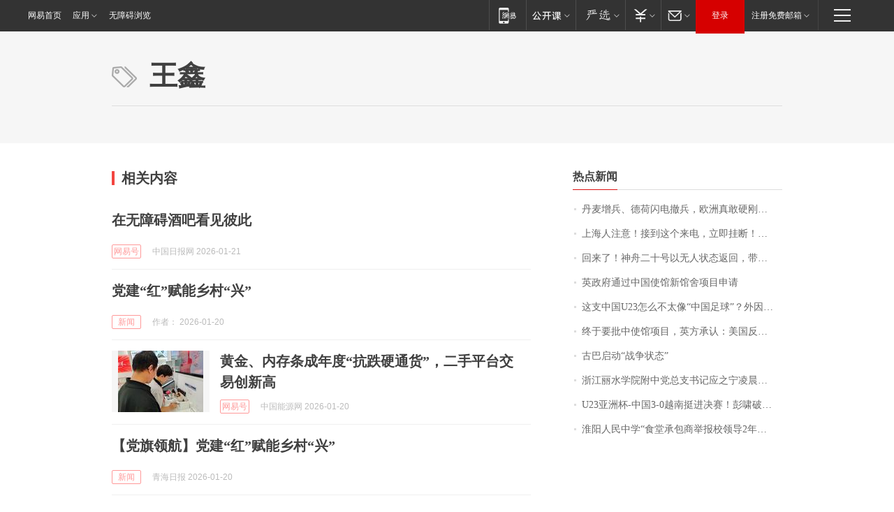

--- FILE ---
content_type: application/javascript; charset=utf-8
request_url: https://static.ws.126.net/163/f2e/modules/exposuread2021/js/foot~6ecd3525172a5.js
body_size: 2940
content:
!function(){"use strict";var l,e;function c(t){this.time=t.time,this.target=t.target,this.rootBounds=t.rootBounds,this.boundingClientRect=t.boundingClientRect,this.intersectionRect=t.intersectionRect||i(),this.isIntersecting=!!t.intersectionRect;var e=this.boundingClientRect,t=e.width*e.height,e=this.intersectionRect,e=e.width*e.height;this.intersectionRatio=t?Number((e/t).toFixed(4)):this.isIntersecting?1:0}function t(t,e){var o,n,i,e=e||{};if("function"!=typeof t)throw new Error("callback must be a function");if(e.root&&1!=e.root.nodeType)throw new Error("root must be an Element");this._checkForIntersections=(o=this._checkForIntersections.bind(this),n=this.THROTTLE_TIMEOUT,i=null,function(){i=i||setTimeout(function(){o(),i=null},n)}),this._callback=t,this._observationTargets=[],this._queuedEntries=[],this._rootMarginValues=this._parseRootMargin(e.rootMargin),this.thresholds=this._initThresholds(e.threshold),this.root=e.root||null,this.rootMargin=this._rootMarginValues.map(function(t){return t.value+t.unit}).join(" ")}function o(t,e,o,n){"function"==typeof t.addEventListener?t.addEventListener(e,o,n||!1):"function"==typeof t.attachEvent&&t.attachEvent("on"+e,o)}function n(t,e,o,n){"function"==typeof t.removeEventListener?t.removeEventListener(e,o,n||!1):"function"==typeof t.detatchEvent&&t.detatchEvent("on"+e,o)}function d(t){var e;try{e=t.getBoundingClientRect()}catch(t){}return e?e.width&&e.height?e:{top:e.top,right:e.right,bottom:e.bottom,left:e.left,width:e.right-e.left,height:e.bottom-e.top}:i()}function i(){return{top:0,bottom:0,left:0,right:0,width:0,height:0}}function r(t,e){for(var o=e;o;){if(o==t)return!0;o=p(o)}return!1}function p(t){t=t.parentNode;return t&&11==t.nodeType&&t.host?t.host:t&&t.assignedSlot?t.assignedSlot.parentNode:t}"object"==typeof window&&("IntersectionObserver"in window&&"IntersectionObserverEntry"in window&&"intersectionRatio"in window.IntersectionObserverEntry.prototype?"isIntersecting"in window.IntersectionObserverEntry.prototype||Object.defineProperty(window.IntersectionObserverEntry.prototype,"isIntersecting",{get:function(){return 0<this.intersectionRatio}}):(l=window.document,e=[],t.prototype.THROTTLE_TIMEOUT=100,t.prototype.POLL_INTERVAL=null,t.prototype.USE_MUTATION_OBSERVER=!0,t.prototype.observe=function(e){if(!this._observationTargets.some(function(t){return t.element==e})){if(!e||1!=e.nodeType)throw new Error("target must be an Element");this._registerInstance(),this._observationTargets.push({element:e,entry:null}),this._monitorIntersections(),this._checkForIntersections()}},t.prototype.unobserve=function(e){this._observationTargets=this._observationTargets.filter(function(t){return t.element!=e}),this._observationTargets.length||(this._unmonitorIntersections(),this._unregisterInstance())},t.prototype.disconnect=function(){this._observationTargets=[],this._unmonitorIntersections(),this._unregisterInstance()},t.prototype.takeRecords=function(){var t=this._queuedEntries.slice();return this._queuedEntries=[],t},t.prototype._initThresholds=function(t){t=t||[0];return(t=!Array.isArray(t)?[t]:t).sort().filter(function(t,e,o){if("number"!=typeof t||isNaN(t)||t<0||1<t)throw new Error("threshold must be a number between 0 and 1 inclusively");return t!==o[e-1]})},t.prototype._parseRootMargin=function(t){t=(t||"0px").split(/\s+/).map(function(t){t=/^(-?\d*\.?\d+)(px|%)$/.exec(t);if(!t)throw new Error("rootMargin must be specified in pixels or percent");return{value:parseFloat(t[1]),unit:t[2]}});return t[1]=t[1]||t[0],t[2]=t[2]||t[0],t[3]=t[3]||t[1],t},t.prototype._monitorIntersections=function(){this._monitoringIntersections||(this._monitoringIntersections=!0,this.POLL_INTERVAL?this._monitoringInterval=setInterval(this._checkForIntersections,this.POLL_INTERVAL):(o(window,"resize",this._checkForIntersections,!0),o(l,"scroll",this._checkForIntersections,!0),this.USE_MUTATION_OBSERVER&&"MutationObserver"in window&&(this._domObserver=new MutationObserver(this._checkForIntersections),this._domObserver.observe(l,{attributes:!0,childList:!0,characterData:!0,subtree:!0}))))},t.prototype._unmonitorIntersections=function(){this._monitoringIntersections&&(this._monitoringIntersections=!1,clearInterval(this._monitoringInterval),this._monitoringInterval=null,n(window,"resize",this._checkForIntersections,!0),n(l,"scroll",this._checkForIntersections,!0),this._domObserver&&(this._domObserver.disconnect(),this._domObserver=null))},t.prototype._checkForIntersections=function(){var s=this._rootIsInDom(),a=s?this._getRootRect():i();this._observationTargets.forEach(function(t){var e=t.element,o=d(e),n=this._rootContainsTarget(e),i=t.entry,r=s&&n&&this._computeTargetAndRootIntersection(e,a),r=t.entry=new c({time:window.performance&&performance.now&&performance.now(),target:e,boundingClientRect:o,rootBounds:a,intersectionRect:r});i?s&&n?this._hasCrossedThreshold(i,r)&&this._queuedEntries.push(r):i&&i.isIntersecting&&this._queuedEntries.push(r):this._queuedEntries.push(r)},this),this._queuedEntries.length&&this._callback(this.takeRecords(),this)},t.prototype._computeTargetAndRootIntersection=function(t,e){if("none"!=window.getComputedStyle(t).display){for(var o,n,i,r,s=d(t),a=p(t),c=!1;!c;){var h=null,u=1==a.nodeType?window.getComputedStyle(a):{};if("none"==u.display)return;if(a==this.root||a==l?(c=!0,h=e):a!=l.body&&a!=l.documentElement&&"visible"!=u.overflow&&(h=d(a)),h&&(o=h,n=s,h=u=r=i=void 0,i=Math.max(o.top,n.top),r=Math.min(o.bottom,n.bottom),u=Math.max(o.left,n.left),h=Math.min(o.right,n.right),n=r-i,!(s=0<=(o=h-u)&&0<=n&&{top:i,bottom:r,left:u,right:h,width:o,height:n})))break;a=p(a)}return s}},t.prototype._getRootRect=function(){var t,e;return e=this.root?d(this.root):(t=l.documentElement,e=l.body,{top:0,left:0,right:t.clientWidth||e.clientWidth,width:t.clientWidth||e.clientWidth,bottom:t.clientHeight||e.clientHeight,height:t.clientHeight||e.clientHeight}),this._expandRectByRootMargin(e)},t.prototype._expandRectByRootMargin=function(o){var t=this._rootMarginValues.map(function(t,e){return"px"==t.unit?t.value:t.value*(e%2?o.width:o.height)/100}),t={top:o.top-t[0],right:o.right+t[1],bottom:o.bottom+t[2],left:o.left-t[3]};return t.width=t.right-t.left,t.height=t.bottom-t.top,t},t.prototype._hasCrossedThreshold=function(t,e){var o=t&&t.isIntersecting?t.intersectionRatio||0:-1,n=e.isIntersecting?e.intersectionRatio||0:-1;if(o!==n)for(var i=0;i<this.thresholds.length;i++){var r=this.thresholds[i];if(r==o||r==n||r<o!=r<n)return!0}},t.prototype._rootIsInDom=function(){return!this.root||r(l,this.root)},t.prototype._rootContainsTarget=function(t){return r(this.root||l,t)},t.prototype._registerInstance=function(){e.indexOf(this)<0&&e.push(this)},t.prototype._unregisterInstance=function(){var t=e.indexOf(this);-1!=t&&e.splice(t,1)},window.IntersectionObserver=t,window.IntersectionObserverEntry=c))}(),function(a,i){"use strict";var r,s,c,h,u,t,n=a.ntm?a.ntm.projectId:"";function e(){}n&&a.NTESAntAnalysis&&IntersectionObserver&&(h=!0,e.prototype={init:function(){var n=this;r=new IntersectionObserver(function(t){var e=t[0],t=e.target;.001<e.intersectionRatio&&u.hasContent(t)&&!t.actualExposureFlag?n.postDataToNtm(t,"actualExposureFlag","actualExposureParams"):e.intersectionRatio<.001&&(t.actualExposureFlag=!1)},{threshold:.001}),s=new IntersectionObserver(function(t){var e=t[0],o=e.target,t=u.getattr(o),t=u.hasVal(t.adid)&&u.hasVal(t.category)&&u.hasVal(t.position)&&u.hasVal(t.location);.001<=e.intersectionRatio&&!o.iniformCaliberFlag&&t?n.postDataToNtm(o,"iniformCaliberFlag","iniformCaliberParams"):e.intersectionRatio<.001&&(o.iniformCaliberFlag=!1)},{threshold:[.001]}),c=new IntersectionObserver(function(t){var e=t[0],o=e.target,t=u.getattr(o),t=u.hasVal(t.adid)&&u.hasVal(t.category)&&u.hasVal(t.position)&&u.hasVal(t.location);.5<=e.intersectionRatio&&t&&!o.inventoryExposureFlag&&(n.postDataToNtm(o,"inventoryExposureFlag","inventoryExposureParams"),c.unobserve(o))},{threshold:[.5]}),a.addEventListener("scroll",function(){h||n.startObserve(),h=!1})},postDataToNtm:function(t,e,o){var n=t.getAttribute("data-adid"),i=t.getAttribute("ad-category"),r=t.getAttribute("ad-position"),s=t.getAttribute("ad-location"),o=u.getParams(n,{category:i||"",position:r||"",location:s||"",projectId:this.projectId},o);console&&console.log&&console.log({exposure_ad_position_general:"\u540c\u4e00\u53e3\u5f84",exposure_ad_position:"\u5e93\u5b58\u66dd\u5149",exposure_ad:"\u5b9e\u9645\u66dd\u5149"}[o.val_act],u.getLogData(o)),a.NTESAntAnalysis.postData(o),t[e]=!0},startObserve:function(){h=!1;var t=i.querySelectorAll(".mod_js_ad");if(t)for(var e,o=0,n=t.length;o<n;o++)e=void 0,e=t[o],r.observe(e),s.observe(e),c.observe(e)}},u={exposureId:function(){for(var t="",e=["0","1","2","3","4","5","6","7","8","9","a","b","c","d","e","f","g","h","i","j","k","l","m","n","o","p","q","r","s","t","u","v","w","x","y","z","A","B","C","D","E","F","G","H","I","J","K","L","M","N","O","P","Q","R","S","T","U","V","W","X","Y","Z"],o=0;o<11;o++)t+=e[Math.round(Math.random()*(e.length-1))];return t+(new Date).getTime()}(),actualExposureParams:{val_act:"exposure_ad"},inventoryExposureParams:{val_act:"exposure_ad_position"},iniformCaliberParams:{val_act:"exposure_ad_position_general"},getattr:function(t){return{adid:t.getAttribute("data-adid"),category:t.getAttribute("ad-category"),position:t.getAttribute("ad-position"),location:t.getAttribute("ad-location")}},hasVal:function(t){return t||0==t},hasContent:function(t){if(t){var e=t.querySelectorAll("iframe"),t=t.querySelectorAll("a");return e&&e.length||t&&t[0]&&"ad_hover_href"!==t[0].className||1<t.length}},getParams:function(t,e,o){if(t&&e&&o){o=JSON.parse(JSON.stringify(this[o]));return o.info=e,o.val_nm=t,o.projectid=n,o.exposure_id=this.exposureId,o}},getLogData:function(t){var e,o=JSON.parse(JSON.stringify(t));for(e in o.info)o[e]=o.info[e];return delete o.info,delete o.exposure_id,delete o.projectid,o}},t=new e,(a.nteExposureAdWidget=t).init())}(window,document);